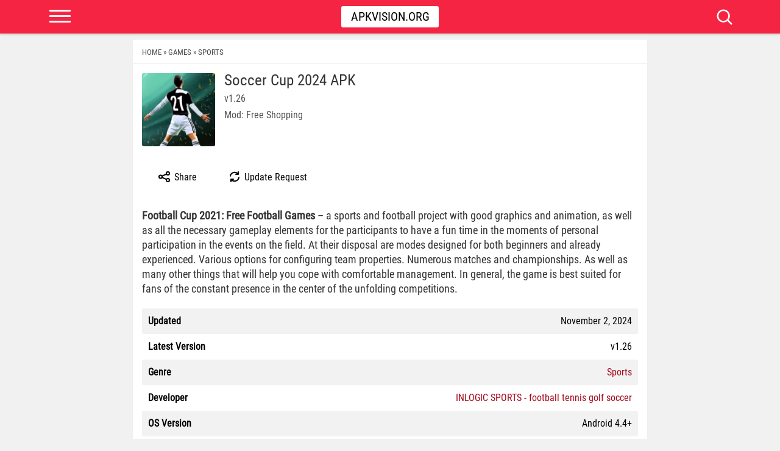

--- FILE ---
content_type: text/html; charset=UTF-8
request_url: https://apkvision.org/games/sports/football-cup-2021-free-football-games-81078/
body_size: 11215
content:
<!DOCTYPE html><html lang="en"><head><title>Soccer Cup 2024 APK Download v1.26 free</title><meta charset="UTF-8"><meta name="viewport" content="width=device-width, initial-scale=1, maximum-scale=5"><link rel="preload" href="//apkvision.org/wp-content/themes/apk/font/main.woff2" as="font" type="font/woff2" crossorigin><link rel="stylesheet" type="text/css" href="//apkvision.org/wp-content/themes/apk/style.css?v=65" ><link rel="preconnect" href="https://fonts.gstatic.com"><link href="//apkvision.org/favicon.ico" rel="shortcut icon"><link rel="dns-prefetch" href="//www.google-analytics.com"><link rel="dns-prefetch" href="//ajax.googleapis.com"><link rel="dns-prefetch" href="//fonts.gstatic.com"><link rel="dns-prefetch" href="//partner.googleadservices.com"><link rel="dns-prefetch" href="//www.googletagmanager.com"><link rel="dns-prefetch" href="//cdnjs.cloudflare.com"><link rel="dns-prefetch" href="//adservice.google.com"><link rel="dns-prefetch" href="//pagead2.googlesyndication.com"><link rel="dns-prefetch" href="//tpc.googlesyndication.com"><link rel="preload" as="image" href="https://apkvision.org/wp-content/uploads/2021/05/Football-Cup-2021-Free-Football-Games-140x140.png"> <script>var ajaxurl = 'https://apkvision.org/wp-admin/admin-ajax.php';</script><meta name='robots' content='index, follow, max-image-preview:large, max-snippet:-1, max-video-preview:-1' /><meta name="description" content="Download Soccer Cup 2024 (Mod: Free Shopping) APK free for Android. Football Cup 2021: Free Football Games – a sports and football project with good graphics and animation, as well as all the necessary gameplay elements." /><link rel="canonical" href="https://apkvision.org/games/sports/football-cup-2021-free-football-games-81078/" /><meta property="og:locale" content="en_US" /><meta property="og:type" content="article" /><meta property="og:title" content="Download Soccer Cup 2024 APK Mod for Android" /><meta property="og:description" content="Football Cup 2021: Free Football Games – a sports and football project with good graphics and animation, as well as all the necessary gameplay elements" /><meta property="og:url" content="https://apkvision.org/games/sports/football-cup-2021-free-football-games-81078/" /><meta property="og:site_name" content="ApkVision.org" /><meta property="article:publisher" content="https://www.facebook.com/ApkVisioncom-1293130960790902/" /><meta property="article:published_time" content="2021-05-20T07:56:20+00:00" /><meta property="article:modified_time" content="2024-11-02T10:51:32+00:00" /><meta property="og:image" content="https://apkvision.org/wp-content/uploads/2021/05/Football-Cup-2021-Free-Football-Games.png" /><meta property="og:image:width" content="512" /><meta property="og:image:height" content="512" /><meta property="og:image:type" content="image/png" /><meta name="author" content="work" /> <script type="application/ld+json" class="yoast-schema-graph">{"@context":"https://schema.org","@graph":[{"@type":"WebPage","@id":"https://apkvision.org/games/sports/football-cup-2021-free-football-games-81078/","url":"https://apkvision.org/games/sports/football-cup-2021-free-football-games-81078/","name":"Download Soccer Cup 2024 APK Mod for Android","isPartOf":{"@id":"https://apkvision.org/#website"},"primaryImageOfPage":{"@id":"https://apkvision.org/games/sports/football-cup-2021-free-football-games-81078/#primaryimage"},"image":{"@id":"https://apkvision.org/games/sports/football-cup-2021-free-football-games-81078/#primaryimage"},"thumbnailUrl":"https://apkvision.org/wp-content/uploads/2021/05/Football-Cup-2021-Free-Football-Games.png","datePublished":"2021-05-20T07:56:20+00:00","dateModified":"2024-11-02T10:51:32+00:00","description":"Football Cup 2021: Free Football Games – a sports and football project with good graphics and animation, as well as all the necessary gameplay elements","breadcrumb":{"@id":"https://apkvision.org/games/sports/football-cup-2021-free-football-games-81078/#breadcrumb"},"inLanguage":"en-US","potentialAction":[{"@type":"ReadAction","target":["https://apkvision.org/games/sports/football-cup-2021-free-football-games-81078/"]}]},{"@type":"ImageObject","inLanguage":"en-US","@id":"https://apkvision.org/games/sports/football-cup-2021-free-football-games-81078/#primaryimage","url":"https://apkvision.org/wp-content/uploads/2021/05/Football-Cup-2021-Free-Football-Games.png","contentUrl":"https://apkvision.org/wp-content/uploads/2021/05/Football-Cup-2021-Free-Football-Games.png","width":512,"height":512,"caption":"Football Cup 2021 Free Football Games"},{"@type":"BreadcrumbList","@id":"https://apkvision.org/games/sports/football-cup-2021-free-football-games-81078/#breadcrumb","itemListElement":[{"@type":"ListItem","position":1,"name":"Home","item":"https://apkvision.org/"},{"@type":"ListItem","position":2,"name":"Games","item":"https://apkvision.org/games/"},{"@type":"ListItem","position":3,"name":"Sports","item":"https://apkvision.org/games/sports/"},{"@type":"ListItem","position":4,"name":"Soccer Cup 2024"}]},{"@type":"WebSite","@id":"https://apkvision.org/#website","url":"https://apkvision.org/","name":"ApkVision.org","description":"","publisher":{"@id":"https://apkvision.org/#organization"},"potentialAction":[{"@type":"SearchAction","target":{"@type":"EntryPoint","urlTemplate":"https://apkvision.org/?s={search_term_string}"},"query-input":{"@type":"PropertyValueSpecification","valueRequired":true,"valueName":"search_term_string"}}],"inLanguage":"en-US"},{"@type":"Organization","@id":"https://apkvision.org/#organization","name":"ApkVision.org","url":"https://apkvision.org/","logo":{"@type":"ImageObject","inLanguage":"en-US","@id":"https://apkvision.org/#/schema/logo/image/","url":"https://apkvision.org/wp-content/uploads/2022/05/apkvision-192.png","contentUrl":"https://apkvision.org/wp-content/uploads/2022/05/apkvision-192.png","width":192,"height":192,"caption":"ApkVision.org"},"image":{"@id":"https://apkvision.org/#/schema/logo/image/"},"sameAs":["https://www.facebook.com/ApkVisioncom-1293130960790902/","https://www.instagram.com/apkvision/","https://www.pinterest.ru/apkvision/","https://t.me/apkvision","https://www.youtube.com/channel/UCG61ewrtOJ9pVtCqUAv1WMQ"]}]}</script> <style id='classic-theme-styles-inline-css' type='text/css'>/*! This file is auto-generated */
.wp-block-button__link{color:#fff;background-color:#32373c;border-radius:9999px;box-shadow:none;text-decoration:none;padding:calc(.667em + 2px) calc(1.333em + 2px);font-size:1.125em}.wp-block-file__button{background:#32373c;color:#fff;text-decoration:none}</style> <script defer type="text/javascript" src="https://apkvision.org/wp-includes/js/jquery/jquery.min.js" id="jquery-core-js"></script> <style>.b-content {
      font-size: 18px;
      line-height: 1.375;
      color: #333;
      margin-bottom: 20px;
    }
    .b-content p { margin: 0 0 20px; }
    .b-content strong { font-weight: bold; }</style></head><body id="webpage" class="post-template-default single single-post postid-81078 single-format-standard"><header id="header"><div class="container"><div class="row"><div class="col-md-12"><div class="header-warp"><div class="logo"><a href="/" title="ApkVision">Apkvision.org</a></div><div class="btn-menu"><span></span><span></span><span></span></div><div class="btn-search"><div class="icon-close"><div class="closeicon"></div></div><div class="icon-search"></div></div><div class="search_form"><form action="/" class="searchform" id="searchform" method="get" name="searchform" role="search"><div> <input autofocus="" id="s" name="s" placeholder="Search..." type="text" value=""> <input id="search-submit" type="submit" value="Search"></div></form></div></div></div></div></div></header><nav class="nav-menu"><div class="btn-menu"><div class="closeicon"></div></div><ul><li><a href="/">Home</a></li><li><a href="https://apkvision.org/games/">Games</a></li><li><a href="https://apkvision.org/app/">Apps</a></li><li><a href="https://apkvision.org/top-100-games/">TOP 100</a></li><li><a href="https://apkvision.org/request/" rel="nofollow">Order table</a></li></ul> <button type="button" id="theme-toggle" class="theme-toggle header__themeToggle header__themeToggle--light" data-theme-toggle="" aria-label="light" aria-live="polite"> <svg class="sun-and-moon" aria-hidden="true" width="24" height="24" viewBox="0 0 24 24"> <mask class="moon" id="moon-mask"><rect x="0" y="0" width="100%" height="100%" fill="white"></rect><circle cx="24" cy="10" r="6" fill="black"></circle></mask> <circle class="sun" cx="12" cy="12" r="6" mask="url(#moon-mask)" fill="currentColor"></circle> <g class="sun-beams" stroke="currentColor"><line x1="12" y1="1" x2="12" y2="3"></line><line x1="12" y1="21" x2="12" y2="23"></line><line x1="4.22" y1="4.22" x2="5.64" y2="5.64"></line><line x1="18.36" y1="18.36" x2="19.78" y2="19.78"></line><line x1="1" y1="12" x2="3" y2="12"></line><line x1="21" y1="12" x2="23" y2="12"></line><line x1="4.22" y1="19.78" x2="5.64" y2="18.36"></line><line x1="18.36" y1="5.64" x2="19.78" y2="4.22"></line></g> </svg> <span>Dark mode</span> </button> <script>(function() {
    // Получение предпочтения темы из localStorage и применение его к data-theme
    var theme = localStorage.getItem('theme-preference') || (window.matchMedia('(prefers-color-scheme: dark)').matches ? 'dark' : 'light');
    document.documentElement.setAttribute('data-theme', theme);
  })();</script> </nav><div class="hdir"></div> <script type="application/ld+json">{
    "@context": "http://schema.org/",
    "@type": "MobileApplication",
    "name": "Soccer Cup 2024",
    "description": "Football Cup 2021: Free Football Games – a sports and football project with good graphics and animation, as well as all the necessary gameplay elements for the participants to have...",
    "applicationCategory": "GameApplication",
    "operatingSystem": "Android",
    "softwareVersion": "1.26",
    "fileSize": "108.21 MB",
    "url": "https://apkvision.org/games/sports/football-cup-2021-free-football-games-81078/",
    "image": "https://apkvision.org/wp-content/uploads/2021/05/Football-Cup-2021-Free-Football-Games.png",
    "dateCreated": "2021-05-20T10:56:20+03:00",
        "offers": {
        "@type": "Offer",
        "price": "0",
        "priceCurrency": "USD"
    },        "aggregateRating": {
        "@type": "AggregateRating",
        "bestRating": 5,
        "worstRating": 1,
        "ratingCount": 14,
        "ratingValue": 4.07    }
    }</script> <section id="main" class="singapp"><div id="MobileApplication" class="container"><div class="row"><div class="col-md-9"><div class="conent-box"><div id="breadcrumbs"> <span><a href="https://apkvision.org" class="home" ><span>Home</span></a></span><span class="seps">»</span><span><a href="https://apkvision.org/games/" class="taxonomy category" ><span>Games</span></a></span><span class="seps">»</span><span><a href="https://apkvision.org/games/sports/" class="taxonomy category" ><span>Sports</span></a></span><span class="seps">»</span><span><span class="post post-post current-item">Soccer Cup 2024</span></span></div><div class="post-wrap"><div class="head-post"><div class="ver-top"><div class="ver-top-l floatl"> <img src="https://apkvision.org/wp-content/uploads/2021/05/Football-Cup-2021-Free-Football-Games-140x140.png" alt="Soccer Cup 2024 icon" width="115" height="115" loading="eager" fetchpriority="high" decoding="async" /></div><div class="ver-top-r"><div class="ver-top-title"><div class="ver-top-h1"><h1>Soccer Cup 2024 APK</h1></div><div class="ver-top-version">v1.26</div><div class="ver-top-version">Mod: Free Shopping</div></div></div><div class="clear"></div></div></div><div class="app-actions"><div class="actions"><div class="share" onclick="shareContent()"> <svg class="w-6 h-6 text-gray-800 dark:text-white" aria-hidden="true" xmlns="http://www.w3.org/2000/svg" width="24" height="24" fill="none" viewBox="0 0 24 24"><path stroke="currentColor" stroke-linecap="round" stroke-width="2" d="M7.926 10.898 15 7.727m-7.074 5.39L15 16.29M8 12a2.5 2.5 0 1 1-5 0 2.5 2.5 0 0 1 5 0Zm12 5.5a2.5 2.5 0 1 1-5 0 2.5 2.5 0 0 1 5 0Zm0-11a2.5 2.5 0 1 1-5 0 2.5 2.5 0 0 1 5 0Z"/></svg> Share</div><div class="update-request js-gplay-vchecker-btn" data-check_id="81078"> <svg class="w-6 h-6 text-gray-800 dark:text-white" aria-hidden="true" xmlns="http://www.w3.org/2000/svg" width="24" height="24" fill="none" viewBox="0 0 24 24"><path stroke="currentColor" stroke-linecap="round" stroke-linejoin="round" stroke-width="2" d="M17.651 7.65a7.131 7.131 0 0 0-12.68 3.15M18.001 4v4h-4m-7.652 8.35a7.13 7.13 0 0 0 12.68-3.15M6 20v-4h4"/></svg> Update Request</div></div></div><div class="gplay-vchecker-message"></div><div class="body-post"><div class="b-content"><p><strong>Football Cup 2021: Free Football Games</strong> – a sports and football project with good graphics and animation, as well as all the necessary gameplay elements for the participants to have a fun time in the moments of personal participation in the events on the field. At their disposal are modes designed for both beginners and already experienced. Various options for configuring team properties. Numerous matches and championships. As well as many other things that will help you cope with comfortable management. In general, the game is best suited for fans of the constant presence in the center of the unfolding competitions.</p></div><table class="appinfo"><tbody><tr><th>Updated</th><td>November 2, 2024</td></tr><tr><th>Latest Version</th><td>v1.26</td></tr><tr><th>Genre</th><td><a rel="nofollow" href="https://apkvision.org/games/sports/"><span>Sports</span></a></td></tr><tr><th>Developer</th><td><a href='https://apkvision.org/developers/inlogic-sports-football-tennis-golf-soccer/' title='INLOGIC SPORTS - football tennis golf soccer' rel='nofollow'>INLOGIC SPORTS - football tennis golf soccer</a></td></tr><tr><th>OS Version</th><td>Android 4.4+</td></tr><tr><th>Package name</th><td>eu.inlogic.footballcup2018.gplay</td></tr><tr><th>Get it On</th><td> <a href="https://play.google.com/store/apps/details?id=eu.inlogic.footballcup2018.gplay&#038;ref=apkvision.org" target="_blank" rel="nofollow"> Google Play </a></td></tr></tbody></table><div class="ratap"><div class="starblocks"><div id="post-ratings-81078" class="post-ratings"  data-nonce="a755a3af56"><img id="rating_81078_1" src="https://apkvision.org/wp-content/plugins/wp-postratings/images/my/rating_on.svg" alt="" title="" onmouseover="current_rating(81078, 1, '');" onmouseout="ratings_off(4.1, 0, 0);" onclick="rate_post();" onkeypress="rate_post();" style="cursor: pointer; border: 0px;" /><img id="rating_81078_2" src="https://apkvision.org/wp-content/plugins/wp-postratings/images/my/rating_on.svg" alt="" title="" onmouseover="current_rating(81078, 2, '');" onmouseout="ratings_off(4.1, 0, 0);" onclick="rate_post();" onkeypress="rate_post();" style="cursor: pointer; border: 0px;" /><img id="rating_81078_3" src="https://apkvision.org/wp-content/plugins/wp-postratings/images/my/rating_on.svg" alt="" title="" onmouseover="current_rating(81078, 3, '');" onmouseout="ratings_off(4.1, 0, 0);" onclick="rate_post();" onkeypress="rate_post();" style="cursor: pointer; border: 0px;" /><img id="rating_81078_4" src="https://apkvision.org/wp-content/plugins/wp-postratings/images/my/rating_on.svg" alt="" title="" onmouseover="current_rating(81078, 4, '');" onmouseout="ratings_off(4.1, 0, 0);" onclick="rate_post();" onkeypress="rate_post();" style="cursor: pointer; border: 0px;" /><img id="rating_81078_5" src="https://apkvision.org/wp-content/plugins/wp-postratings/images/my/rating_off.svg" alt="" title="" onmouseover="current_rating(81078, 5, '');" onmouseout="ratings_off(4.1, 0, 0);" onclick="rate_post();" onkeypress="rate_post();" style="cursor: pointer; border: 0px;" /> <span>4.07/5 (14 votes)</span></div></div></div></div></div></div> <script>window.VideoAjax = { ajax_url: 'https://apkvision.org/wp-admin/admin-ajax.php' };</script> <div id="download" class="ver-title">Download Soccer Cup 2024 APK free for Android</div><div class="b-dwn-spoiler b-dwn-spoiler_state_opened b-dwn-first"><div class="b-dwn-spoiler__header "> <i class="ver-item-d"></i><div class="b-dwn-spoiler__label">v1.26 <span>Mod: Free Shopping</span></div><div class="b-dwn-spoiler__opener"></div></div><div class="b-dwn-spoiler__panel"><div class="b-dwn-spoiler__links entry-content-down"> <a data-post-id="81078" data-nonce="7d24c3374f" class="dwnl_81078 countClicks fdl-btn" href="https://apkvision.org/games/sports/football-cup-2021-free-football-games-81078/download/v1.26-apk/" rel="nofollow"><div class="fdl-btn-title"><div>Download Soccer Cup 2024 APK v1.26</div>108.21 MB</div> <span class="fdl-btn-type">APK</span> </a></div></div><div class="b-dwn-spoiler__voting"> <span class="b-dwn-spoiler__voting-label">Work?</span> <button type="button" title="Minus" class="b-dwn-spoiler__voting-button b-dwn-spoiler__voting-button_type_no" data-post_id="81078" data-number="0"> <svg width="10" height="10"><use xmlns:xlink="http://www.w3.org/1999/xlink" xlink:href="https://apkvision.org/wp-content/themes/apk/images/sprite.svg#icon-remove"></use></svg> </button> <button type="button" title="Plus" class="b-dwn-spoiler__voting-button b-dwn-spoiler__voting-button_type_yes" data-post_id="81078" data-number="0"> <svg width="14" height="11"><use xmlns:xlink="http://www.w3.org/1999/xlink" xlink:href="https://apkvision.org/wp-content/themes/apk/images/sprite.svg#icon-check"></use></svg> </button><div class="rating-line rating-line_type_colored"><div class="rating-line__row"><div class="rating-line__visual"> <i class="rating-line__scale" style="width: 89%;"></i></div><div data-positive="8" data-negative="1" class="rating-line__points js-version-votes_percent">89%</div></div><p class="b-dwn-spoiler__rating-caption">Voices: <span>9</span></p></div><div class="b-dwn-spoiler__voting-error"> <span>You already voted</span></div><div class="b-dwn-spoiler__voting-success"> <span>Thank you, your vote is accepted</span></div></div></div><div class="mainb"><div class="mainb-main-title">Popular Games</div><div class="mainb-grid"> <a href="https://apkvision.org/games/arcade/minecraft-pe-apk-55409/" title="Minecraft" id="post-55409" class="mainb-item"><div class="mainb-image"><img src="https://apkvision.org/wp-content/uploads/2020/01/minecraft-play-with-friends-140x140.png" data-src="https://apkvision.org/wp-content/uploads/2020/01/minecraft-play-with-friends-140x140.png" data-lazy-type="image" alt="Minecraft apk" loading="lazy" width="140" height="140" decoding="async" /></div><div class="mainb-title">Minecraft</div><div class="mainb-cat">v1.26.0.29 Beta</div><div class="mainb-cat"></div> </a> <a href="https://apkvision.org/games/action/grand-theft-auto-san-andreas-apk-106-2824/" title="Grand Theft Auto: San Andreas" id="post-2824" class="mainb-item"><div class="mainb-image"><img src="https://apkvision.org/wp-content/uploads/2020/10/grand-theft-auto-san-andreas-140x140.png" data-src="https://apkvision.org/wp-content/uploads/2020/10/grand-theft-auto-san-andreas-140x140.png" data-lazy-type="image" alt="Grand Theft Auto: San Andreas apk" loading="lazy" width="140" height="140" decoding="async" /></div><div class="mainb-title">Grand Theft Auto: San Andreas</div><div class="mainb-cat">v2.11.311</div><div class="mainb-cat">Full + MOD Menu</div> </a> <a href="https://apkvision.org/games/sports/nba-2k20-apk-17-50410/" title="NBA 2K20" id="post-50410" class="mainb-item"><div class="mainb-image"><img src="https://apkvision.org/wp-content/uploads/2019/09/NBA-2K20-140x140.png" data-src="https://apkvision.org/wp-content/uploads/2019/09/NBA-2K20-140x140.png" data-lazy-type="image" alt="NBA 2K20 apk" loading="lazy" width="140" height="140" decoding="async" /></div><div class="mainb-title">NBA 2K20</div><div class="mainb-cat">v98.0.2</div><div class="mainb-cat">Original + Mod: Free Shopping</div> </a> <a href="https://apkvision.org/games/action/grand-theft-auto-vice-city-apk-2820/" title="Grand Theft Auto: Vice City" id="post-2820" class="mainb-item"><div class="mainb-image"><img src="https://apkvision.org/wp-content/uploads/2017/09/2820-140x140.jpg" data-src="https://apkvision.org/wp-content/uploads/2017/09/2820-140x140.jpg" data-lazy-type="image" alt="Grand Theft Auto: Vice City apk" loading="lazy" width="140" height="140" decoding="async" /></div><div class="mainb-title">Grand Theft Auto: Vice City</div><div class="mainb-cat">v1.12.259</div><div class="mainb-cat">Full + MOD: Unlimited Money</div> </a> <a href="https://apkvision.org/games/action/bullyanniversaryeditionsapk-54560/" title="Bully: Anniversary Edition" id="post-54560" class="mainb-item"><div class="mainb-image"><img src="https://apkvision.org/wp-content/uploads/2019/11/Bully-Anniversary-Edition-140x140.png" data-src="https://apkvision.org/wp-content/uploads/2019/11/Bully-Anniversary-Edition-140x140.png" data-lazy-type="image" alt="Bully: Anniversary Edition apk" loading="lazy" width="140" height="140" decoding="async" /></div><div class="mainb-title">Bully: Anniversary Edition</div><div class="mainb-cat">v1.4.311</div><div class="mainb-cat">Full + MOD Menu</div> </a> <a href="https://apkvision.org/games/action/gta-san-andreas-definitive-115251/" title="GTA: San Andreas &#8211; Definitive" id="post-115251" class="mainb-item"><div class="mainb-image"><img src="https://apkvision.org/wp-content/uploads/2023/12/gta-san-andreas-definitive-140x140.png" data-src="https://apkvision.org/wp-content/uploads/2023/12/gta-san-andreas-definitive-140x140.png" data-lazy-type="image" alt="GTA: San Andreas &#8211; Definitive apk" loading="lazy" width="140" height="140" decoding="async" /></div><div class="mainb-title">GTA: San Andreas &#8211; Definitive</div><div class="mainb-cat">v1.87.0</div><div class="mainb-cat">Full - Rockstar version + MOD 60 FPS</div> </a> <a href="https://apkvision.org/games/action/naruto-ultimate-ninja-storm-124113/" title="NARUTO: Ultimate Ninja STORM" id="post-124113" class="mainb-item"><div class="mainb-image"><img src="https://apkvision.org/wp-content/uploads/2024/09/naruto-ultimate-ninja-storm-140x140.png" data-src="https://apkvision.org/wp-content/uploads/2024/09/naruto-ultimate-ninja-storm-140x140.png" data-lazy-type="image" alt="NARUTO: Ultimate Ninja STORM apk" loading="lazy" width="140" height="140" decoding="async" /></div><div class="mainb-title">NARUTO: Ultimate Ninja STORM</div><div class="mainb-cat">v1.2.9</div><div class="mainb-cat">Full + MOD: Unlocked</div> </a> <a href="https://apkvision.org/games/action/red-dead-redemption-28496/" title="Red Dead Redemption" id="post-28496" class="mainb-item"><div class="mainb-image"><img src="https://apkvision.org/wp-content/uploads/2018/04/red-dead-redemption-140x140.png" data-src="https://apkvision.org/wp-content/uploads/2018/04/red-dead-redemption-140x140.png" data-lazy-type="image" alt="Red Dead Redemption apk" loading="lazy" width="140" height="140" decoding="async" /></div><div class="mainb-title">Red Dead Redemption</div><div class="mainb-cat">v1.53.61003005</div><div class="mainb-cat">Full - Rockstar version + MOD: Unlock Graphics Settings</div> </a> <a href="https://apkvision.org/games/action/gta-vice-city-definitive-115249/" title="GTA: Vice City &#8211; Definitive" id="post-115249" class="mainb-item"><div class="mainb-image"><img src="https://apkvision.org/wp-content/uploads/2023/12/gta-vice-city-definitive-140x140.png" data-src="https://apkvision.org/wp-content/uploads/2023/12/gta-vice-city-definitive-140x140.png" data-lazy-type="image" alt="GTA: Vice City &#8211; Definitive apk" loading="lazy" width="140" height="140" decoding="async" /></div><div class="mainb-title">GTA: Vice City &#8211; Definitive</div><div class="mainb-cat">v1.90.0</div><div class="mainb-cat">Full - Rockstar version + MOD 60 FPS</div> </a> <a href="https://apkvision.org/games/action/gta-iii-definitive-115254/" title="GTA III &#8211; Definitive" id="post-115254" class="mainb-item"><div class="mainb-image"><img src="https://apkvision.org/wp-content/uploads/2023/12/gta-iii-definitive-140x140.png" data-src="https://apkvision.org/wp-content/uploads/2023/12/gta-iii-definitive-140x140.png" data-lazy-type="image" alt="GTA III &#8211; Definitive apk" loading="lazy" width="140" height="140" decoding="async" /></div><div class="mainb-title">GTA III &#8211; Definitive</div><div class="mainb-cat">v1.84.3</div><div class="mainb-cat">Full - Rockstar version + MOD 60 FPS</div> </a> <a href="https://apkvision.org/games/adventure/ark-ultimate-mobile-edition-127422/" title="ARK: Ultimate Mobile Edition" id="post-127422" class="mainb-item"><div class="mainb-image"><img src="https://apkvision.org/wp-content/uploads/2024/12/ark-ultimate-mobile-edition-1-140x140.jpg" data-src="https://apkvision.org/wp-content/uploads/2024/12/ark-ultimate-mobile-edition-1-140x140.jpg" data-lazy-type="image" alt="ARK: Ultimate Mobile Edition apk" loading="lazy" width="140" height="140" decoding="async" /></div><div class="mainb-title">ARK: Ultimate Mobile Edition</div><div class="mainb-cat">v1.0 b29</div><div class="mainb-cat">MOD: Unlocked</div> </a> <a href="https://apkvision.org/games/sports/wwe-2k25-netflix-edition-131140/" title="WWE 2K25: Netflix Edition" id="post-131140" class="mainb-item"><div class="mainb-image"><img src="https://apkvision.org/wp-content/uploads/2025/10/wwe-2k25-netflix-edition-140x140.png" data-src="https://apkvision.org/wp-content/uploads/2025/10/wwe-2k25-netflix-edition-140x140.png" data-lazy-type="image" alt="WWE 2K25: Netflix Edition apk" loading="lazy" width="140" height="140" decoding="async" /></div><div class="mainb-title">WWE 2K25: Netflix Edition</div><div class="mainb-cat">v0.1187.2</div><div class="mainb-cat">Unlocked + MOD: Commentary Included</div> </a></div></div><div id="comments" class="boxes"><div class="wpdiscuz_top_clearing"></div><div id='comments' class='comments-area'><div id='respond' style='width: 0;height: 0;clear: both;margin: 0;padding: 0;'></div><div id="wpdcom" class="wpdiscuz_unauth wpd-default wpdiscuz_no_avatar wpd-layout-2 wpd-comments-open"><div class="wc_social_plugin_wrapper"></div><div class="wpd-form-wrap"><div class="wpd-form-head"><div class="wpd-auth"><div class="wpd-login"></div></div></div><div
 class="wpd-form wpd-form-wrapper wpd-main-form-wrapper" id='wpd-main-form-wrapper-0_0'><form  method="post" enctype="multipart/form-data" data-uploading="false" class="wpd_comm_form wpd_main_comm_form"                ><div class="wpd-field-comment"><div class="wpdiscuz-item wc-field-textarea"><div class="wpdiscuz-textarea-wrap wpd-txt"><div class="wpd-textarea-wrap"><div id="wpd-editor-char-counter-0_0"
 class="wpd-editor-char-counter"></div> <label style="display: none;" for="wc-textarea-0_0">Label</label><textarea
                    id="wc-textarea-0_0"   placeholder="Join the discussion"
                    aria-label="Join the discussion" name="wc_comment"
                    class="wc_comment wpd-field"></textarea></div><div class="wpd-editor-buttons-right"></div></div></div></div><div class="wpd-form-foot" style='display:none;'><div class="wpdiscuz-textarea-foot"><div class="wpdiscuz-button-actions"></div></div><div class="wpd-form-row"><div class="wpd-form-col-left"><div class="wpdiscuz-item wc_name-wrapper wpd-has-icon"><div class="wpd-field-icon"><i
 class="fas fa-user"></i></div> <input id="wc_name-0_0" value=""                        class="wc_name wpd-field" type="text"
 name="wc_name"
 placeholder="Name"
 maxlength="50" pattern='.{1,50}'                       title=""> <label for="wc_name-0_0"
 class="wpdlb">Name</label></div><div class="wpdiscuz-item wc_email-wrapper wpd-has-icon"><div class="wpd-field-icon"><i
 class="fas fa-at"></i></div> <input id="wc_email-0_0" value=""                        class="wc_email wpd-field" type="email"
 name="wc_email"
 placeholder="Email"/> <label for="wc_email-0_0"
 class="wpdlb">Email</label></div></div><div class="wpd-form-col-right"><div class="wc-field-submit"> <input id="wpd-field-submit-0_0"
 class="wc_comm_submit wpd_not_clicked wpd-prim-button" type="submit"
 name="submit" value="Send"
 aria-label="Send"/></div></div><div class="clearfix"></div></div></div> <input type="hidden" class="wpdiscuz_unique_id" value="0_0"
 name="wpdiscuz_unique_id"></form></div><div id="wpdiscuz_hidden_secondary_form" style="display: none;"><div
 class="wpd-form wpd-form-wrapper wpd-secondary-form-wrapper" id='wpd-secondary-form-wrapper-wpdiscuzuniqueid' style='display: none;'><div class="wpd-secondary-forms-social-content"></div><div class="clearfix"></div><form  method="post" enctype="multipart/form-data" data-uploading="false" class="wpd_comm_form wpd-secondary-form-wrapper"                ><div class="wpd-field-comment"><div class="wpdiscuz-item wc-field-textarea"><div class="wpdiscuz-textarea-wrap wpd-txt"><div class="wpd-textarea-wrap"><div id="wpd-editor-char-counter-wpdiscuzuniqueid"
 class="wpd-editor-char-counter"></div> <label style="display: none;" for="wc-textarea-wpdiscuzuniqueid">Label</label><textarea
                    id="wc-textarea-wpdiscuzuniqueid"   placeholder="Join the discussion"
                    aria-label="Join the discussion" name="wc_comment"
                    class="wc_comment wpd-field"></textarea></div><div class="wpd-editor-buttons-right"></div></div></div></div><div class="wpd-form-foot" style='display:none;'><div class="wpdiscuz-textarea-foot"><div class="wpdiscuz-button-actions"></div></div><div class="wpd-form-row"><div class="wpd-form-col-left"><div class="wpdiscuz-item wc_name-wrapper wpd-has-icon"><div class="wpd-field-icon"><i
 class="fas fa-user"></i></div> <input id="wc_name-wpdiscuzuniqueid" value=""                        class="wc_name wpd-field" type="text"
 name="wc_name"
 placeholder="Name"
 maxlength="50" pattern='.{1,50}'                       title=""> <label for="wc_name-wpdiscuzuniqueid"
 class="wpdlb">Name</label></div><div class="wpdiscuz-item wc_email-wrapper wpd-has-icon"><div class="wpd-field-icon"><i
 class="fas fa-at"></i></div> <input id="wc_email-wpdiscuzuniqueid" value=""                        class="wc_email wpd-field" type="email"
 name="wc_email"
 placeholder="Email"/> <label for="wc_email-wpdiscuzuniqueid"
 class="wpdlb">Email</label></div></div><div class="wpd-form-col-right"><div class="wc-field-submit"> <input id="wpd-field-submit-wpdiscuzuniqueid"
 class="wc_comm_submit wpd_not_clicked wpd-prim-button" type="submit"
 name="submit" value="Send"
 aria-label="Send"/></div></div><div class="clearfix"></div></div></div> <input type="hidden" class="wpdiscuz_unique_id" value="wpdiscuzuniqueid"
 name="wpdiscuz_unique_id"></form></div></div></div><div id="wpd-threads" class="wpd-thread-wrapper"><div class="wpd-thread-head"><div class="wpd-thread-info "
 data-comments-count="1"> <span class='wpdtc' title='1'>1</span> Comment</div><div class="wpd-space"></div><div class="wpd-thread-filter"></div></div><div class="wpd-comment-info-bar"><div class="wpd-current-view"><i
 class="fas fa-quote-left"></i> Inline Feedbacks</div><div class="wpd-filter-view-all">View all comments</div></div><div class="wpd-thread-list"><div class="wpd-load-more-submit-wrap"> <button name="submit" class="wpd-load-comments wpd-prim-button"
 aria-label="View Comments"> View Comments </button></div><div class="wpdiscuz-comment-pagination" style='display:none;'><div class="wpd-load-more-submit-wrap"> <button name="submit" data-lastparentid="0"
 class="wpd-load-more-submit wpd-loaded wpd-prim-button"> Load More Comments </button></div> <span id="wpdiscuzHasMoreComments" data-is_show_load_more="0"></span></div></div></div></div></div><div id="wpdiscuz-loading-bar"
 class="wpdiscuz-loading-bar-unauth"></div><div id="wpdiscuz-comment-message"
 class="wpdiscuz-comment-message-unauth"></div></div></div></div></div></section> <script>function shareContent() {
    if (navigator.share) {
        navigator.share({
            title: "Soccer Cup 2024",
            url: "https://apkvision.org/games/sports/football-cup-2021-free-football-games-81078/",
        }).catch((error) => console.log('Sharing error:', error));
    } else {
        console.log('The Web Share API is not supported by this browser.');
    }
}</script> <div id="video-modal" style="display:none;"><div class="modal-overlay"></div><div class="modal-content-wrapper"> <button class="modal-close">×</button><div class="modal-content"></div></div></div><footer id="footer"><div class="footer-copyright"><div class="container"><div class="row"><div class="col-md-12"> &copy; 2015 - 2026 <span style="margin-left:10px">APKVISION.ORG</span><ul class="links-list"><li><a href="https://apkvision.org/privacy-policy/" rel="nofollow">PRIVACY POLICY</a></li><li><a href="https://apkvision.org/dmca/" rel="nofollow">DMCA</a></li><li><a href="https://apkvision.org/contacts/" rel="nofollow">Contact</a></li></ul></div></div></div></div></footer> <script defer type="text/javascript" src="//apkvision.org/wp-content/themes/apk/javascript/main.js?=15"></script> <div id='wpd-editor-source-code-wrapper-bg'></div><div id='wpd-editor-source-code-wrapper'><textarea id='wpd-editor-source-code'></textarea><button id='wpd-insert-source-code'>Insert</button><input type='hidden' id='wpd-editor-uid' /></div><div class='wpdiscuz-fem-email' style='display: none;'></div><div class='wpdiscuz-fem-email-form' style='display: none;'><span class='wpdiscuz-fem-author'>You are going to send email to <em></em></span><i class='fas fa-times'></i><div class='wpdiscuz_clear'></div><input placeholder='Email Subject' type='text' class='wpdiscuz-fem-subj' value='' /><textarea class='wpdiscuz-fem-msg' placeholder='Enter your message here'></textarea><br /><div class='wpdiscuz-fem-button-align'><button type='button' class='wpdiscuz-fem-send'>Send</button></div><input type='hidden' id='wpdiscuz_fem_email_comment_id' /></div><div class='wpdiscuz-fem-moving' style='display: none;'></div><div class='wpdiscuz-fem-move-form' style='display: none;'><span class='wpdiscuz-fem-author'>Move Comment<br /><em></em></span><i class='fas fa-times'></i><div class='wpdiscuz_clear'></div><div class='wpdiscuz-fem-posts-search'><input type='text' class='wpdiscuz-fem-post' placeholder='Enter post title...' /><div class='wpdiscuz-fem-posts'></div></div><div class='wpdiscuz-fem-button-align'><button type='button' class='wpdiscuz-fem-move'>Move</button></div><input type='hidden' id='wpdiscuz_fem_move_comment_id' /></div><script type="text/javascript" id="cc_countclicks-js-extra">var cc_ajax = {"ajax_url":"https:\/\/apkvision.org\/wp-admin\/admin-ajax.php","action":"cc_countclick"};</script> <script type="text/javascript" src="https://apkvision.org/wp-content/plugins/cc_countclicks/js/cc_countclicks.js" id="cc_countclicks-js" defer="defer" data-wp-strategy="defer"></script> <script type="text/javascript" id="wp-postratings-js-extra">var ratingsL10n = {"plugin_url":"https:\/\/apkvision.org\/wp-content\/plugins\/wp-postratings","ajax_url":"https:\/\/apkvision.org\/wp-admin\/admin-ajax.php","text_wait":"Please rate only 1 item at a time.","image":"my","image_ext":"svg","max":"5","show_loading":"0","show_fading":"1","custom":"0"};
var ratings_mouseover_image=new Image();ratings_mouseover_image.src="https://apkvision.org/wp-content/plugins/wp-postratings/images/my/rating_over.svg";;</script> <script src="https://apkvision.org/wp-content/plugins/wp-postratings/js/postratings-js.js" defer></script><script type="text/javascript" id="wpdiscuz-combo-js-js-extra">var wpdiscuzAjaxObj = {"wc_hide_replies_text":"Hide Replies","wc_show_replies_text":"View Replies","wc_msg_required_fields":"Please fill out required fields","wc_invalid_field":"Some of field value is invalid","wc_error_empty_text":"please fill out this field to comment","wc_error_url_text":"url is invalid","wc_error_email_text":"email address is invalid","wc_invalid_captcha":"Invalid Captcha Code","wc_login_to_vote":"You Must Be Logged In To Vote","wc_deny_voting_from_same_ip":"You are not allowed to vote for this comment","wc_self_vote":"You cannot vote for your comment","wc_vote_only_one_time":"You've already voted for this comment","wc_voting_error":"Voting Error","wc_banned_user":"You are banned","wc_rate_limit_exceeded":"Too many requests. Please slow down.","wc_comment_edit_not_possible":"Sorry, this comment is no longer possible to edit","wc_comment_not_updated":"Sorry, the comment was not updated","wc_comment_not_edited":"You've not made any changes","wc_msg_input_min_length":"Input is too short","wc_msg_input_max_length":"Input is too long","wc_spoiler_title":"Spoiler Title","wc_cannot_rate_again":"You cannot rate again","wc_not_allowed_to_rate":"You're not allowed to rate here","wc_confirm_rate_edit":"Are you sure you want to edit your rate?","wc_follow_user":"Follow this user","wc_unfollow_user":"Unfollow this user","wc_follow_success":"You started following this comment author","wc_follow_canceled":"You stopped following this comment author.","wc_follow_email_confirm":"Please check your email and confirm the user following request.","wc_follow_email_confirm_fail":"Sorry, we couldn't send confirmation email.","wc_follow_login_to_follow":"Please login to follow users.","wc_follow_impossible":"We are sorry, but you can't follow this user.","wc_follow_not_added":"Following failed. Please try again later.","is_user_logged_in":"","commentListLoadType":"0","commentListUpdateType":"0","commentListUpdateTimer":"30","liveUpdateGuests":"0","wordpressThreadCommentsDepth":"10","wordpressIsPaginate":"","commentTextMaxLength":"0","replyTextMaxLength":"0","commentTextMinLength":"2","replyTextMinLength":"1","storeCommenterData":"100000","socialLoginAgreementCheckbox":"0","enableFbLogin":"0","fbUseOAuth2":"0","enableFbShare":"0","facebookAppID":"","facebookUseOAuth2":"0","enableGoogleLogin":"0","googleClientID":"","googleClientSecret":"","cookiehash":"36c0bb1581e56ee5677b7282fcc4b06c","isLoadOnlyParentComments":"0","scrollToComment":"1","commentFormView":"collapsed","enableDropAnimation":"0","isNativeAjaxEnabled":"0","userInteractionCheck":"0","enableBubble":"0","bubbleLiveUpdate":"0","bubbleHintTimeout":"45","bubbleHintHideTimeout":"10","cookieHideBubbleHint":"wpdiscuz_hide_bubble_hint","bubbleHintShowOnce":"1","bubbleHintCookieExpires":"7","bubbleShowNewCommentMessage":"0","bubbleLocation":"content_left","firstLoadWithAjax":"2","wc_copied_to_clipboard":"Copied to clipboard!","inlineFeedbackAttractionType":"disable","loadRichEditor":"0","wpDiscuzReCaptchaSK":"","wpDiscuzReCaptchaTheme":"light","wpDiscuzReCaptchaVersion":"2.0","wc_captcha_show_for_guest":"0","wc_captcha_show_for_members":"0","wpDiscuzIsShowOnSubscribeForm":"0","wmuEnabled":"0","wmuInput":"wmu_files","wmuMaxFileCount":"1","wmuMaxFileSize":"2097152","wmuPostMaxSize":"8388608","wmuIsLightbox":"0","wmuMimeTypes":[],"wmuPhraseConfirmDelete":"Are you sure you want to delete this attachment?","wmuPhraseNotAllowedFile":"Not allowed file type","wmuPhraseMaxFileCount":"Maximum number of uploaded files is 1","wmuPhraseMaxFileSize":"Maximum upload file size is 2MB","wmuPhrasePostMaxSize":"Maximum post size is 8MB","wmuPhraseDoingUpload":"Uploading in progress! Please wait.","msgEmptyFile":"File is empty. Please upload something more substantial. This error could also be caused by uploads being disabled in your php.ini or by post_max_size being defined as smaller than upload_max_filesize in php.ini.","msgPostIdNotExists":"Post ID not exists","msgUploadingNotAllowed":"Sorry, uploading not allowed for this post","msgPermissionDenied":"You do not have sufficient permissions to perform this action","wmuKeyImages":"images","wmuSingleImageWidth":"auto","wmuSingleImageHeight":"200","previewTemplate":"<div class=\"wmu-preview [PREVIEW_TYPE_CLASS]\" title=\"[PREVIEW_TITLE]\" data-wmu-type=\"[PREVIEW_TYPE]\" data-wmu-attachment=\"[PREVIEW_ID]\">\r\n    <div class=\"wmu-preview-remove\">\r\n        <img class=\"wmu-preview-img\" src=\"[PREVIEW_ICON]\">\r\n        <div class=\"wmu-file-name\">[PREVIEW_FILENAME]<\/div>\r\n        <!--        <div class=\"wmu-delete\">\u00a0<\/div>-->\r\n    <\/div>\r\n<\/div>\r\n","isUserRated":"0","version":"7.6.44","wc_post_id":"81078","isCookiesEnabled":"1","loadLastCommentId":"0","dataFilterCallbacks":[],"phraseFilters":[],"scrollSize":"32","url":"https:\/\/apkvision.org\/wp-admin\/admin-ajax.php","customAjaxUrl":"https:\/\/apkvision.org\/wp-content\/plugins\/wpdiscuz\/utils\/ajax\/wpdiscuz-ajax.php","bubbleUpdateUrl":"https:\/\/apkvision.org\/wp-json\/wpdiscuz\/v1\/update","restNonce":"8af1d42b02","is_rate_editable":"0","menu_icon":"https:\/\/apkvision.org\/wp-content\/plugins\/wpdiscuz\/assets\/img\/plugin-icon\/wpdiscuz-svg.svg","menu_icon_hover":"https:\/\/apkvision.org\/wp-content\/plugins\/wpdiscuz\/assets\/img\/plugin-icon\/wpdiscuz-svg_hover.svg","is_email_field_required":"0","fem_confirm_approve":"Are you sure you want to set this comment as approved?","fem_confirm_unapprove":"Are you sure you want to set this comment as unapproved?","fem_confirm_trash":"Are you sure you want to set this comment as trashed?","fem_confirm_spam":"Are you sure you want to set this comment as spam?","fem_confirm_blacklist":"Are you sure you want to move this user into blacklist?","fem_confirm_delete":"Are you sure you want to delete this comment?","fem_please_fill":"Please fill out the field","fem_choose_post":"Please choose post"};
var wpdiscuzUCObj = {"msgConfirmDeleteComment":"Are you sure you want to delete this comment?","msgConfirmCancelSubscription":"Are you sure you want to cancel this subscription?","msgConfirmCancelFollow":"Are you sure you want to cancel this follow?","additionalTab":"0"};</script> <script src="https://apkvision.org/wp-content/plugins/wpdiscuz/assets/js/wpdiscuz-combo-no_quill.min.js" defer></script><script type="text/javascript" id="gplay-version-checker-script-js-extra">var gplay_vchecker_conf = {"url":"https:\/\/apkvision.org\/wp-admin\/admin-ajax.php"};</script> <script src="https://apkvision.org/wp-content/plugins/gplay-version-checkers/gplay-version-checker.js" defer></script><script async src="https://www.googletagmanager.com/gtag/js?id=G-V8FYEB7G1Q"></script> <script>window.dataLayer = window.dataLayer || [];function gtag(){dataLayer.push(arguments);}gtag('js', new Date());gtag('config', 'G-V8FYEB7G1Q');</script> <div class="menu-active-bg"></div></body></html> 
<!-- Dynamic page generated in 0.215 seconds. -->
<!-- Cached page generated by WP-Super-Cache on 2026-01-24 09:17:30 -->

<!-- Compression = gzip -->

--- FILE ---
content_type: image/svg+xml
request_url: https://apkvision.org/wp-content/plugins/wp-postratings/images/my/rating_on.svg
body_size: -102
content:
<svg xmlns="http://www.w3.org/2000/svg" width="29" height="29" viewBox="0 0 121.89 121.71" xmlns:v="https://vecta.io/nano"><path d="M118.66 43.5l-37.47-5.72L64.4 1.98c-1.26-2.65-5.64-2.65-6.89 0l-16.8 35.8L3.24 43.5a3.81 3.81 0 0 0-2.15 6.48l27.22 27.85-6.43 39.45a3.81 3.81 0 0 0 5.6 3.94l33.47-18.49 33.47 18.5a3.81 3.81 0 0 0 5.6-4l-6.43-39.4 27.22-27.85a3.81 3.81 0 0 0-2.15-6.43z" fill="#e4861f"/></svg>

--- FILE ---
content_type: application/javascript
request_url: https://apkvision.org/wp-content/themes/apk/javascript/main.js?=15
body_size: 2634
content:
(function(e,t,n){function i(e){return e}function s(e){return decodeURIComponent(e.replace(r," "))}var r=/\+/g;var o=e.cookie=function(r,u,a){if(u!==n){a=e.extend({},o.defaults,a);if(u===null){a.expires=-1}if(typeof a.expires==="number"){var f=a.expires,l=a.expires=new Date;l.setDate(l.getDate()+f)}u=o.json?JSON.stringify(u):String(u);return t.cookie=[encodeURIComponent(r),"=",o.raw?u:encodeURIComponent(u),a.expires?"; expires="+a.expires.toUTCString():"",a.path?"; path="+a.path:"",a.domain?"; domain="+a.domain:"",a.secure?"; secure":""].join("")}var c=o.raw?i:s;var h=t.cookie.split("; ");for(var p=0,d;d=h[p]&&h[p].split("=");p++){if(c(d.shift())===r){var v=c(d.join("="));return o.json?JSON.parse(v):v}}return null};o.defaults={};e.removeCookie=function(t,n){if(e.cookie(t)!==null){e.cookie(t,null,n);return true}return false}})(jQuery,document)

jQuery(function($){
  $('.b-dwn-spoiler__voting').each(function(){
    var $vote = $(this);
    var postId = $vote.find('.b-dwn-spoiler__voting-button').first().data('post_id');
    var num    = $vote.find('.b-dwn-spoiler__voting-button').first().data('number');
    if ($.cookie('vote_status-' + postId + '-' + num) === '1') {
      $vote.find('.b-dwn-spoiler__voting-button').addClass('is-disabled');
    }
  });
});

jQuery(".b-dwn-spoiler__voting-button").click(function() {
  var t, i, n, e, s, a, o, r, d, _;
  if (jQuery(this).hasClass("is-disabled")) {
    t = jQuery(this).closest(".b-dwn-spoiler__voting")
                   .find(".b-dwn-spoiler__voting-error");
    t.fadeIn(300, function() {
      setTimeout(function() { t.fadeOut(300); }, 5000);
    });
    return;
  }

  jQuery(this).blur();
  n = jQuery(this).data("post_id");
  e = jQuery(this).data("number");
  s = jQuery(this).closest(".b-dwn-spoiler__voting");
  a = parseInt(s.find(".b-dwn-spoiler__rating-caption > span").text(), 10) + 1;
  o = parseInt(s.find(".rating-line__points").data("positive"), 10);
  r = parseInt(s.find(".rating-line__points").data("negative"), 10);

  if (jQuery(this).hasClass("b-dwn-spoiler__voting-button_type_yes")) {
    o += 1; i = "positive";
  }
  if (jQuery(this).hasClass("b-dwn-spoiler__voting-button_type_no")) {
    r += 1; i = "negative";
  }

  d = o + r;
  _ = Math.round(100 * o / d) + "%";

  s.find(".b-dwn-spoiler__rating-caption > span").text(a);
  s.find(".rating-line__points").text(_);
  s.find(".rating-line__scale").attr("style", "width: " + _ + ";");
  s.find("button").addClass("is-disabled");

  jQuery.ajax({
    type: "POST",
    url: "/wp-admin/admin-ajax.php",
    cache: false,
    data: {
      action: 'update_vote',
      id:     n,
      key:    e,
      type:   i
    }
  }).done(function(res) {
    jQuery.cookie("vote_status-" + n + "-" + e, 1, {
      expires: 365,
      path: '/'
    });
    var success = s.find(".b-dwn-spoiler__voting-success");
    success.fadeIn(300, function() {
      setTimeout(function() { success.fadeOut(300); }, 3000);
    });
  }).fail(function() {
    alert("Ошибка соединения, попробуйте позже.");
  });
});

jQuery(document).ready(function(e) {
  e(".b-spoiler").each(function() {
    new Spoiler({
      el: this
    })
  }), e(".js-dwn-slider").click(function() {
    e(this).parent().toggleClass("b-dwn-spoiler_state_opened")
  }), e(".js-dwn-more").click(function() {
    e(this).parent().toggleClass("b-dwn-spoiler__changes_mode_part")
  })
});
var acc = document.getElementsByClassName("accordion"),
  i;
for (i = 0; i < acc.length; i++) acc[i].onclick = function() {
  this.classList.toggle("active"), this.nextElementSibling.classList.toggle("show")
};
jQuery("a.scroll-to").on("click", function(e) {
  e.preventDefault();
  var anchor = jQuery(this).attr('href');
  jQuery('html, body').stop().animate({
    scrollTop: jQuery(anchor).offset().top - 60
  }, 800);
});
jQuery(document).ready(function($) {
  if (jQuery('.download-loading').length) {
    var timeWait = 7;
    var timeinterval = setInterval(updateBtn, 1000);

    function updateBtn() {
      timeWait--;
      if (timeWait > 0) {
        jQuery('.timer b').text(timeWait);
      } else {
        clearInterval(timeinterval);
        jQuery('.download-loading').fadeIn(500).css('display', 'none');
        jQuery('.download-ready').fadeIn(500).css('display', 'block');
      }
    }
  }
});
jQuery(document).ready(function() {
  jQuery(".btn-menu").click(function() {
    jQuery(".nav-menu").toggleClass("nav-menu-active");
    jQuery("html").toggleClass("menubody");
  });

  jQuery(".menu-active-bg").click(function() {
    jQuery(".nav-menu").toggleClass("nav-menu-active");
    jQuery("html").toggleClass("menubody");
  });

  jQuery(".btn-search").click(function() {
    jQuery(".btn-search").toggleClass("btn-search-active");
    jQuery(".search_form").toggleClass("search-active");
    jQuery(".searchform #s").trigger('focus');
  });
});

const storageKey = 'theme-preference';
const onClick = () => {
    theme.value = theme.value === 'light' ? 'dark' : 'light';
    setPreference();
};
const getColorPreference = () => {
    if (localStorage.getItem(storageKey))
        return localStorage.getItem(storageKey);
    else
        return window.matchMedia('(prefers-color-scheme: dark)').matches ? 'dark' : 'light';
};
const setPreference = () => {
    localStorage.setItem(storageKey, theme.value);
    reflectPreference();
};
const reflectPreference = () => {
    document.firstElementChild.setAttribute('data-theme', theme.value);
    const themeToggleBtn = document.querySelector('#theme-toggle');
    if (themeToggleBtn) {
        themeToggleBtn.setAttribute('aria-label', theme.value);
        const modeText = theme.value === 'dark' ? 'Light mode' : 'Dark mode';
        themeToggleBtn.querySelector('span').textContent = modeText;
        themeToggleBtn.classList.toggle('header__themeToggle--light', theme.value === 'light');
        themeToggleBtn.classList.toggle('header__themeToggle--dark', theme.value === 'dark');
    }
};
const theme = {
    value: getColorPreference(),
};
reflectPreference();
window.onload = () => {
    reflectPreference();
    const themeToggleBtn = document.querySelector('#theme-toggle');
    if (themeToggleBtn) {
        themeToggleBtn.addEventListener('click', onClick);
    }

    const dropbtn = document.querySelector('.dropbtn');
    if (dropbtn) {
        dropbtn.onclick = function() {
            document.querySelector('.dropdown-content').style.display = 'block';
        };
    }

    window.onclick = function(e) {
        if (!e.target.matches('.dropbtn')) {
            var dropdowns = document.getElementsByClassName("dropdown-content");
            for (var i = 0; i < dropdowns.length; i++) {
                var openDropdown = dropdowns[i];
                if (openDropdown.style.display === 'block') {
                    openDropdown.style.display = 'none';
                }
            }
        }
    };

    document.querySelectorAll('.dropdown-content a').forEach(item => {
        item.addEventListener('click', function() {
            let lang = this.getAttribute('data-lang');
            const dropbtn = document.querySelector('.dropbtn');
            if (dropbtn) {
                dropbtn.innerHTML = this.innerHTML;
            }
            document.querySelector('.dropdown-content').style.display = 'none';
        });
    });
};
window.matchMedia('(prefers-color-scheme: dark)').addEventListener('change', ({ matches: isDark }) => {
    theme.value = isDark ? 'dark' : 'light';
    setPreference();
});

jQuery(function($){
  $(document).on('click', '.js-video-open', function(e){
    e.preventDefault();
    var postID = $(this).data('post-id');
    var $modal = $('#video-modal');

    // Показываем модалку
    $modal.addClass('active').css('display','flex');
    var $container = $modal.find('.modal-content').empty();

    $.post(VideoAjax.ajax_url, {
      action: 'get_video_embed', post_id: postID
    }).done(function(response){
      if (response.success) {
        $('<iframe>', {
          src: response.data.embed_url,
          loading: 'lazy',
          frameborder: 0,
          allow: 'autoplay; encrypted-media',
          allowfullscreen: true
        })
        // CSS задаём только через внешние стили, но на всякий случай:
        .css({ width: '100%', height: '100%' })
        .appendTo($container);
      } else {
        $container.text('Не удалось загрузить видео.');
      }
    });
  });

  // Закрытие
  $(document).on('click', '#video-modal .modal-close, #video-modal .modal-overlay', function(){
    $('#video-modal')
      .removeClass('active')
      .css('display','none')
      .find('.modal-content').empty();
  });
});
